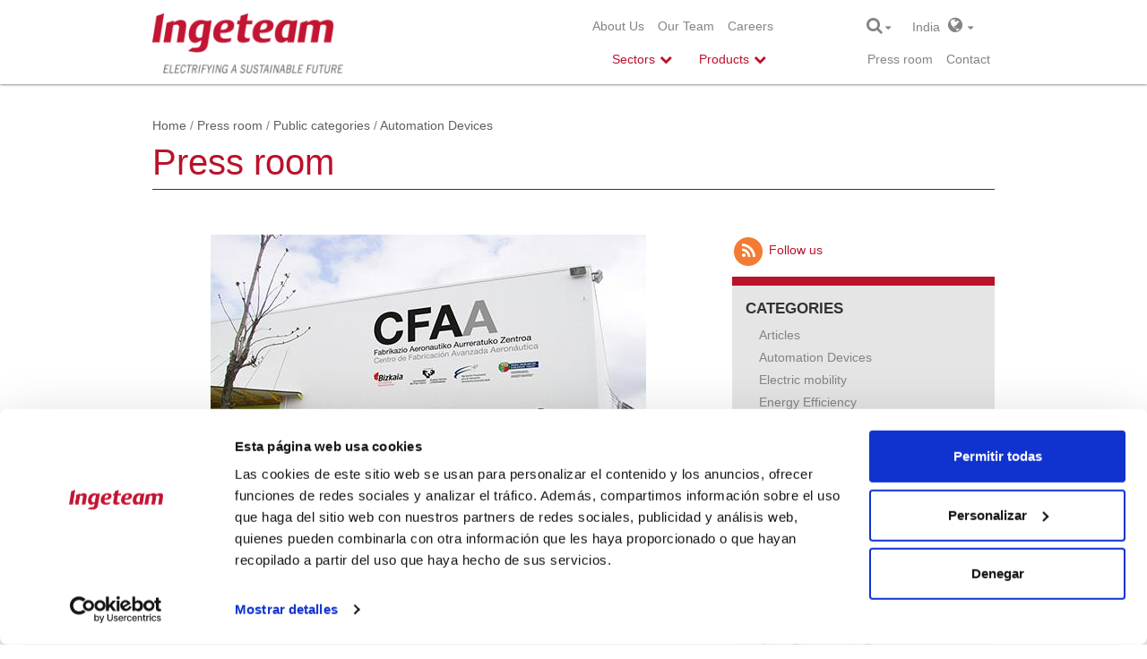

--- FILE ---
content_type: text/html; charset=utf-8
request_url: https://www.ingeteam.com/in/Pressroom/tabid/3378/articleType/ArticleView/articleId/3193/categoryId/482/Ingeteam-and-the-CFAA-Advanced-Aeronautics-Manufacturing-Centre-collaborate-in-monitoring-machining-processes-for-the-aeronautics-industry.aspx
body_size: 16874
content:
<!DOCTYPE html>
<html  lang="en-US" prefix="og: http://ogp.me/ns#">
<head id="Head"><meta content="text/html; charset=UTF-8" http-equiv="Content-Type" />
<meta name="REVISIT-AFTER" content="1 DAYS" />
<meta name="RATING" content="GENERAL" />
<meta name="RESOURCE-TYPE" content="DOCUMENT" />
<meta content="text/javascript" http-equiv="Content-Script-Type" />
<meta content="text/css" http-equiv="Content-Style-Type" />
<title>
	Ingeteam and the CFAA (Advanced Aeronautics Manufacturing Centre) collaborate in monitoring machining processes for the aeronautics industry > Ingeteam India > Press room
</title><meta id="MetaKeywords" name="KEYWORDS" content="Italia, República Checa, Alemania, Brasil, Francia, USA, China, Sud Africa, India, Australia, España, Automation Devices, CMS, General-purpose control systems, Rumania, Filipinas, Vietnam" /><meta id="MetaRobots" name="ROBOTS" content="INDEX, FOLLOW" /><link href="/DesktopModules/DnnForge - NewsArticles/module.css?cdv=851" type="text/css" rel="stylesheet"/><link href="/Resources/Search/SearchSkinObjectPreview.css?cdv=851" type="text/css" rel="stylesheet"/><link href="/Portals/11/portal.css?cdv=851" type="text/css" rel="stylesheet"/><link href="/Portals/_default/Skins/IngeteamCorporativa_2016/styles.min.css?cdv=851" type="text/css" rel="stylesheet"/><link href="/Portals/_default/Skins/IngeteamCorporativa_2016/mm-Menu/mMenu.css?cdv=851" type="text/css" rel="stylesheet"/><script src="/Resources/libraries/jQuery/01_09_01/jquery.js?cdv=851" type="text/javascript"></script><script src="/Resources/libraries/jQuery-Migrate/01_02_01/jquery-migrate.js?cdv=851" type="text/javascript"></script><link id="Template_3021" rel="stylesheet" type="text/css" href="/DesktopModules/DnnForge - NewsArticles/Templates/NewsEnglish/Template.css" />
	
	<script> (function(ss,ex){ window.ldfdr=window.ldfdr||function(){(ldfdr._q=ldfdr._q||[]).push([].slice.call(arguments));}; (function(d,s){ fs=d.getElementsByTagName(s)[0]; function ce(src){ var cs=d.createElement(s); cs.src=src; cs.async=1; fs.parentNode.insertBefore(cs,fs); }; ce('https://sc.lfeeder.com/lftracker_v1_'+ss+(ex?'_'+ex:'')+'.js'); })(document,'script'); })('lYNOR8xOOOgaWQJZ'); </script> 
<link rel="canonical" href="https://www.ingeteam.com/in/Pressroom/tabid/3378/articleType/ArticleView/articleId/3193/Ingeteam-and-the-CFAA-Advanced-Aeronautics-Manufacturing-Centre-collaborate-in-monitoring-machining-processes-for-the-aeronautics-industry.aspx"/><meta property="og:type" content="article" />
<meta property="og:title" content="Ingeteam and the CFAA (Advanced Aeronautics Manufacturing Centre) collaborate in monitoring machining processes for the aeronautics industry" />
<meta property="og:description" content="Last April, Ingeteam supplied the CFAA with an INGESYS IC3 system to monitor high-sensitivity sensors that will be integrated in a broaching bench used to perform R&amp;D on machining processes for low-pressure turbine discs for aircraft engines. The INGESYS IC3 solution will be used to monitor high" />
<meta property="og:url" content="https://www.ingeteam.com/in/Pressroom/tabid/3378/articleType/ArticleView/articleId/3193/Ingeteam-and-the-CFAA-Advanced-Aeronautics-Manufacturing-Centre-collaborate-in-monitoring-machining-processes-for-the-aeronautics-industry.aspx" />
<meta property="og:image" content="https://www.ingeteam.com/Portals/11/UN-Recursos/AD/1_CFAA.jpg" />
<meta http-equiv="X-UA-Compatible" name="iecompatibility" content="IE=edge" /><meta name="viewport" content="width=device-width,initial-scale=1" /><!-- Google Tag Manager -->
<script>
var dataLayer = [];

(function(w,d,s,l,i){
	w[l]=w[l]||[];
	w[l].push({'gtm.start':new Date().getTime(),event:'gtm.js'});
	var f=d.getElementsByTagName(s)[0],j=d.createElement(s),dl=l!='dataLayer'?'&l='+l:'';
	j.async=true;
	j.src='https://www.googletagmanager.com/gtm.js?id='+i+dl;
	f.parentNode.insertBefore(j,f);
})(window,document,'script','dataLayer','GTM-54CM65X');
</script>
<!-- End Google Tag Manager -->
</head>
<body id="Body">
<!-- Google Tag Manager (noscript) -->
<noscript><iframe src="https://www.googletagmanager.com/ns.html?id=GTM-54CM65X" height="0" width="0" style="display:none;visibility:hidden"></iframe></noscript>
<!-- End Google Tag Manager (noscript) -->

    
    <form method="post" action="/in/Pressroom/tabid/3378/articleType/ArticleView/articleId/3193/categoryId/482/Ingeteam-and-the-CFAA-Advanced-Aeronautics-Manufacturing-Centre-collaborate-in-monitoring-machining-processes-for-the-aeronautics-industry.aspx" id="Form" enctype="multipart/form-data">
<div class="aspNetHidden">
<input type="hidden" name="StylesheetManager_TSSM" id="StylesheetManager_TSSM" value="" />
<input type="hidden" name="ScriptManager_TSM" id="ScriptManager_TSM" value="" />
<input type="hidden" name="__EVENTTARGET" id="__EVENTTARGET" value="" />
<input type="hidden" name="__EVENTARGUMENT" id="__EVENTARGUMENT" value="" />
<input type="hidden" name="__VIEWSTATE" id="__VIEWSTATE" value="HItpqs5kBVSFyTR6JQWMBuITc+IKBI1DHq4WpBT16WQ5kr31T5rCNRnZLK+chzSfDBETCkn7Xx0rMXpb1OiZwf8sYVWy4K+eZWHrdEtQzEYksE7dnEM2LpZM/BsBy+2mf+Si+zd/AXEuYzFfFOd25u7FptkNM8crwR/Hl0qrlg+RHK+rSmkCdzmwp7sPpYWbS92iMhjL64OSEKJCpvwbZj2mm3HG3mzvJuvbznurmZiHL728ZgIjoxgVuDefHwW6a/hNEO+QzGK3o9lmeyEE+SQqPNafz3amEirxIllNqk6r8CqruXp2wVIkUW874YtnxPL+CSsu8bQbWv+6yqz26KVlp3owhqTD9FJWFJ6Ro94DWp2eY3lBjO1nIBAqmaMXR6PhpV/JfP5//s8ggPIsHYPBMIQvCXu9FbPcA1HWTtORIsEmArqV/4o6cTBubUxVFmDkEMOA+kc1/08mIZMsnz/nYa9/onGxfltqnNJ+nV3Q6+xOE+lweSJPSLDgV/9rP/2wMWW0Jo5mGee60t/a/2rcfseKfT71RMvrhnuOq7cG+rKXsjmmiw9lHM2Gs+g0r/AxC4XMNGRZ5PjGHow5L6R5epmBLP5DLMpsKv/mkngwRHIxYsjkcb6Yj4Z7Bs2AzjqMYdTQfNvX/9e2iKmLZZAPueM=" />
</div>

<script type="text/javascript">
//<![CDATA[
var theForm = document.forms['Form'];
if (!theForm) {
    theForm = document.Form;
}
function __doPostBack(eventTarget, eventArgument) {
    if (!theForm.onsubmit || (theForm.onsubmit() != false)) {
        theForm.__EVENTTARGET.value = eventTarget;
        theForm.__EVENTARGUMENT.value = eventArgument;
        theForm.submit();
    }
}
//]]>
</script>


<script src="/WebResource.axd?d=pynGkmcFUV1psnA24l6hQnl4GHlyAui0rNah0Sc74AiJLk3BapDMP0oik8Y1&amp;t=637639002098170069" type="text/javascript"></script>


<script src="/Telerik.Web.UI.WebResource.axd?_TSM_HiddenField_=ScriptManager_TSM&amp;compress=1&amp;_TSM_CombinedScripts_=%3b%3bSystem.Web.Extensions%2c+Version%3d4.0.0.0%2c+Culture%3dneutral%2c+PublicKeyToken%3d31bf3856ad364e35%3aen-US%3aec1d72bf-d715-4b59-834d-4306ebc006a2%3aea597d4b%3ab25378d2" type="text/javascript"></script>
<div class="aspNetHidden">

	<input type="hidden" name="__VIEWSTATEGENERATOR" id="__VIEWSTATEGENERATOR" value="CA0B0334" />
	<input type="hidden" name="__EVENTVALIDATION" id="__EVENTVALIDATION" value="o5bnN0f+cM8W7o/qBo7X80NHvCj7ywebGGDzAJxAqkFso4uzLbLNx7s3ioZWS+udYVYes0gI05HrjcOgf5LV8TUFel4R1VuEFQvIFvU+QoZXBdjFRIzLBZ3W9OS+WcMnZx/VxHX/AxTOnDDLYIeqiwmfccs=" />
</div><script src="/js/dnn.js?cdv=851" type="text/javascript"></script><script src="/js/dnncore.js?cdv=851" type="text/javascript"></script><script src="/Resources/Search/SearchSkinObjectPreview.js?cdv=851" type="text/javascript"></script><script src="/js/dnn.servicesframework.js?cdv=851" type="text/javascript"></script><script type="text/javascript">
//<![CDATA[
Sys.WebForms.PageRequestManager._initialize('ScriptManager', 'Form', [], [], [], 90, '');
//]]>
</script>

        
        
        <!--40Fingers Stylehelper Conditions Return True-->




<!--[if lt IE 9]>
<script src="http://html5shiv.googlecode.com/svn/trunk/html5.js"></script>
<script src="/Portals/_default/Skins/IngeteamCorporativa_2016/Frameworks\bootstrap\dist\js\bootstrap.min.js"></script>
<![endif]-->
<script>
    var dnn_language = "en-US";
</script>

<nav id="mobile-menu" style="display:none;">
	<a title="INGETEAM" href="https://www.ingeteam.com/es-es/inicio.aspx"><img  src="/Portals/0/ingeteam_logo.png" alt="INGETEAM"></a>
    <ul>
	    
	<li class="item first">
		
			<a href="http://www.ingeteam.com/en-us/aboutus/ingeteam.aspx">About Us</a>
		
	</li>

	<li class="item">
		
			<a href="https://www.ingeteam.com/en-us/ourteam.aspx">Our Team</a>
		
	</li>

	<li class="item last">
		
			<a href="https://www.ingeteam.com/en-us/jobs/joboffers.aspx">Careers</a>
		
	</li>

    </ul>
	<div class="clr"></div>
</nav>



<a id="hamburger" class="mm-fixed-top mm-slideout" href="#mobile-menu"><span></span></a>
<div id="siteWrapper" class="innerpage press room infinite-scroll">
    <header id="header">
    <div id="mainHeader" class="container">
        <div class="row">
            <div class="col-12 col-sm-3">
                <!--<a id="dnn_dnnLOGO_hypLogo" title="Ingeteam India" href="https://www.ingeteam.com/in/Home.aspx"><img id="dnn_dnnLOGO_imgLogo" src="/Portals/11/ingeteam_claim_logo_vert_rgb.png" alt="Ingeteam India" /></a>-->
                <a href="/">
                    <a id="dnn_ctl01_hypLogo" title="Ingeteam India" href="https://www.ingeteam.com/in/Home.aspx"><img id="dnn_ctl01_imgLogo" src="/Portals/11/ingeteam_claim_logo_vert_rgb.png" alt="Ingeteam India" /></a>
                </a>
            </div>
            <div id="menuRow" class="col-12 col-sm-6">
                <div class="header_top">
                    <nav id="topNav">
    <ul class="topLevel">
	    
	<li class="m_item first">
		
			<a href="http://www.ingeteam.com/en-us/aboutus/ingeteam.aspx">About Us</a>
		
	</li>

	<li class="m_item">
		
			<a href="https://www.ingeteam.com/en-us/ourteam.aspx">Our Team</a>
		
	</li>

	<li class="m_item last">
		
			<a href="https://www.ingeteam.com/en-us/jobs/joboffers.aspx">Careers</a>
		
	</li>

    </ul>
	<div class="clr"></div>
</nav>



                </div>
                <div class="header_menu">
                    



    <nav id="mainNav">
                <ul>
            <li class="first children" data-item="22">
                <span class="text-primary">Sectors</span>

            </li>
            <li class="children" data-item="23">
                <span class="text-primary">Products</span>
            </li>
            <li class="children d-none" data-item="25">
                <span class="text-primary d-none">Solutions</span>
            </li>
        </ul>


        <script type="text/javascript">
            $("#mainNav li").click(function (e) {
                $("#mainNav li").removeClass("open");
                var item = $("#group_" + $(this).attr("data-item"));
                if (item.is(':hidden')) {
                    hideSubMenu();
                    item.css("display", "block");
                    $("#subNav").addClass("open");
                    $(".submenu_bg").addClass("open");
                    $(this).addClass("open");
                    e.stopPropagation();
                }
                else {
                    $(this).removeClass("open");
                    hideSubMenu();
                }
            });

            $(window).click(function (e) {
                //A partir del elemento clicado saber si es un producto/servicio
                if ($(e.target).hasClass("p_text")) {
                    var li_element = $(e.target).parents("li");//Si es un elemento de producto/servicio
                    if (li_element.hasClass("open")) {//Si es un elemento ya ha sido seleccionado anteriormente lo cerramos y ya est�
                        $("#subNav .container > div > ul > li").removeClass("open");
                        $("#subNav .container").css("min-height", "0px");
                        return;
                    }
                    $("#subNav .container > div > ul > li").removeClass("open");//Limpiar las classes open de los elementos abiertos

                    li_element.toggleClass("open");
                    if (li_element.hasClass("open")) {
                        //Si el elemento esta abierto adaptar el submenu a la altura del elemento abierto.
                        var height = $(li_element).children("ul").height();
                        if (height > 0) {
                            $("#subNav .container").css("min-height", height + 60 + "px");
                        }
                    }
                    else {
                        //Resetear la altura por defecto
                        $("#subNav .container").css("min-height", "0px");
                    }
                }
                else {
                    $("#mainNav li").removeClass("open");
                    hideSubMenu();
                    $("#subNav .container").css("min-height", "0px");
                }
            });

            function hideSubMenu() {
                $("#subNav .container > div:visible").hide();
                $("#subNav").removeClass("open");
                $(".submenu_bg").removeClass("open");
                $("#subNav .container > div > ul > li").removeClass("open");
            }
        </script>
    </nav>


                </div>
            </div>
            <div id="altPreHeader" class="col-12 col-sm-3">
                <span id="searchBtn">
                    <i class="fa fa-search fa-lg"></i>&nbsp;<i class="fa fa-caret-down"></i>
                    <div class="search_box">
                        <span id="dnn_dnnSEARCH_ClassicSearch">
    
    
    <span class="searchInputContainer" data-moreresults="See More Results" data-noresult="No Results Found">
        <input name="dnn$dnnSEARCH$txtSearch" type="text" maxlength="255" size="20" id="dnn_dnnSEARCH_txtSearch" class="NormalTextBox" autocomplete="off" placeholder="Search..." />
        <a class="dnnSearchBoxClearText" title="Clear search text"></a>
    </span>
    <a id="dnn_dnnSEARCH_cmdSearch" class="search" href="javascript:__doPostBack(&#39;dnn$dnnSEARCH$cmdSearch&#39;,&#39;&#39;)"><i class="fa fa-search fa-lg fa-flip-horizontal"></i></a>
</span>

<script type="text/javascript">

    $(function() {
        if (typeof dnn != "undefined" && typeof dnn.searchSkinObject != "undefined") {

            var searchSkinObject = new dnn.searchSkinObject({
                delayTriggerAutoSearch : 400,
                minCharRequiredTriggerAutoSearch : 2,
                searchType: 'S',
                enableWildSearch: true,
                cultureCode: 'en-US',
                portalId: -1
                }
            );
            searchSkinObject.init();
            
            
            // attach classic search
            var siteBtn = $('#dnn_dnnSEARCH_SiteRadioButton');
            var webBtn = $('#dnn_dnnSEARCH_WebRadioButton');
            var clickHandler = function() {
                if (siteBtn.is(':checked')) searchSkinObject.settings.searchType = 'S';
                else searchSkinObject.settings.searchType = 'W';
            };
            siteBtn.on('change', clickHandler);
            webBtn.on('change', clickHandler);
            
            
        }
    });
</script>

                    </div>
                </span>
                <span id="worldBtn">
    <span id="dnn_ctl04_lblText" class="Normal">India</span>

    &nbsp;&nbsp;<i class="fa fa-globe fa-lg"></i>&nbsp;&nbsp;<i class="fa fa-caret-down"></i>
</span>
<div class="countries_box">
    <div class="countries_pad">
        <i class="close-btn fa fa-times"></i>
        <div class="content">
            <div class="row">
                <div class="col-md-12 pad-bottom-5">
                    <h2 style="white-space: normal">
                        <span id="dnn_ctl05_lblText" class="h2">Select Region and Country</span>

                    </h2>
                </div>
            </div>
            <div class="row countries">
                <div class="col-md-4 pad-bottom-5">
                    <h4>
                        <span id="dnn_ctl06_lblText" class="h4">Europe</span>

                    </h4>
                    <ul>
                        <li>
                            <span id="dnn_ctl07_lblText" class="Normal"><strong>Czech Republic</strong> <a href="/cz/cs-cz/home.aspx">Czech</a> <a href="/cz/en-us/home.aspx">English</a></span>

                        </li>
                        <li>
                            <span id="dnn_ctl08_lblText" class="Normal"><strong>France</strong> <a href="/fr/fr-fr/accueil.aspx">French</a> <a href="/fr/en-us/home.aspx">English</a></span>

                        </li>
                        <li>
                            <span id="dnn_ctl09_lblText" class="Normal"><strong>Germany</strong> <a href="/de/de-de/startseite.aspx">German</a> <a href="/de/en-us/home.aspx">English</a></span>

                        </li>
                        <li>
                            <span id="dnn_ctl10_lblText" class="Normal"><strong>Italy</strong> <a href="/it/it-it/home.aspx">Italian</a> <a href="/it/en-us/home.aspx">English</a></span>

                        </li>
                        <li>
                            <span id="dnn_ctl11_lblText" class="Normal"><strong>Poland</strong> <a href="/pl/Home.aspx">English</a></span>

                        </li>
                        <li>
                            <span id="dnn_ctl12_lblText" class="Normal"><strong>Spain</strong> <a href="/es-es/inicio.aspx">Spanish</a> <a href="/en-us/home.aspx">English</a></span>

                        </li>
                        <li>
                            <span id="dnn_ctl13_lblText" class="Normal"><strong>United Kingdom</strong> <a href="/gb/Home.aspx">English</a></span>

                        </li>
                    </ul>
                </div>
                <div class="col-md-4 pad-bottom-5">
                    <h4>
                        <span id="dnn_ctl14_lblText" class="h4">Americas</span>

                    </h4>
                    <ul>
                        <li>
                            <span id="dnn_ctl15_lblText" class="Normal"><strong>Brazil</strong> <a href="/br/pt-br/home.aspx">Portuguese</a> <a href="/br/en-us/home.aspx">English</a></span>

                        </li>
                        <li>
                            <span id="dnn_ctl16_lblText" class="Normal"><strong>Chile</strong> <a href="/cl/es-cl/home.aspx">Spanish</a> <a href="/cl/en-us/home.aspx">English</a></span>

                        </li>
                        <li>
                            <span id="dnn_ctl17_lblText" class="Normal"><strong>Mexico</strong> <a href="/mx/es-mx/home.aspx">Spanish</a> <a href="/mx/en-us/home.aspx">English</a></span>

                        </li>
                        <li>
                            <span id="dnn_ctl18_lblText" class="Normal"><strong>USA</strong> <a href="/us/en-us/home.aspx">English</a> <a href="/us/es-es/inicio.aspx">Spanish</a></span>

                        </li>
                    </ul>

                </div>
                <div class="col-md-4 pad-bottom-5">
                    <h4>
                        <span id="dnn_ctl19_lblText" class="h4">Africa & Asia & Oceania</span>

                    </h4>
                    <ul>
                        <li>
                            <span id="dnn_ctl20_lblText" class="Normal"><strong>Australia</strong> <a href="/au/home.aspx">English</a></span>

                        </li>
                        <li>
                            <span id="dnn_ctl21_lblText" class="Normal"><strong>China</strong> <a href="/cn/Home.aspx">English</a></span>

                        </li>
                        <li>
                            <span id="dnn_ctl22_lblText" class="Normal"><strong>India</strong> <a href="/in/home.aspx">English</a></span>

                        </li>
                    </ul>
                </div>
            </div>
        </div>
    </div>
</div>

                <span id="langBtn">
                    <div class="language-object" >


</div>
                    <div class="lang_box">
                        <div class="language-object" >


</div>
                    </div>
                </span>
                <div>
                    <div class="header_top">
                        <nav id="topNav">
    <ul class="topLevel">
	    
	<li class="m_item first active parent">
		
			<a href="https://www.ingeteam.com/in/Pressroom.aspx">Press room</a>
		
	</li>

	<li class="m_item last">
		
			<a href="https://www.ingeteam.com/in/Contact.aspx">Contact</a>
		
	</li>

    </ul>
	<div class="clr"></div>
</nav>



                    </div>
                </div>
            </div>
        </div>
        <div class="clear"></div>
    </div>
</header>


    <div id="subNav">
        <div class="container">
            <!-- Men� SECTORES -->

            <div id="group_22" class="sectores">
<ul>                        <li>
                            <a href="/in/en-us/sectors/wind-power-energy/s15_23_p/products.aspx"><span class="icon"><img class="icon-menu" src="/Portals/0/Catalogo/Sector/Imagen/SSE_23_IconoMenu_es_MODIF_energia-eolica.png" alt="Wind Energy" style="height:52px;" /></span><span class="s_text">Wind Energy</span></a>
                        </li>                        <li>
                            <a href="/in/en-us/sectors/photovoltaic-energy/s15_24_p/products.aspx"><span class="icon"><img class="icon-menu" src="/Portals/0/Catalogo/Sector/Imagen/SSE_24_IconoMenu_es_MODIF_energia-fotovoltaica.png" alt="Solar PV Energy" style="height:52px;" /></span><span class="s_text">Solar PV Energy</span></a>
                        </li>                        <li>
                            <a href="/in/en-us/sectors/hydroelectric-energy/s15_50_p/products.aspx"><span class="icon"><img class="icon-menu" src="/Portals/0/Catalogo/Sector/Imagen/SSE_50_IconoMenu_ES_MODIF_energia-hidroelectrica.png" alt="Hydro Energy" style="height:52px;" /></span><span class="s_text">Hydro Energy</span></a>
                        </li>                        <li>
                            <a href="/in/en-us/sectors/combustion-interna/s15_67_p/products.aspx"><span class="icon"><img class="icon-menu" src="/Portals/0/Catalogo/Sector/Imagen/SSE_67_IconoMenu_es_logo-nuevo-fpg.png" alt="Flexible Power Generation" style="height:52px;" /></span><span class="s_text">Flexible Power Generation</span></a>
                        </li></ul><ul>                        <li>
                            <a href="/in/en-us/sectors/smart-grids/s15_56_p/products.aspx"><span class="icon"><img class="icon-menu" src="/Portals/0/Catalogo/Sector/Imagen/SSE_56_IconoMenu_PT_transporte-y-distribucion-de-energia.png" alt="Smart Grids" style="height:52px;" /></span><span class="s_text">Smart Grids</span></a>
                        </li>                        <li>
                            <a href="/in/en-us/sectors/energy-storage/s15_57_p/products.aspx"><span class="icon"><img class="icon-menu" src="/Portals/0/Catalogo/Sector/Imagen/SSE_57_IconoMenu_PT_almacenamiento-de-energia.png" alt="Energy Storage" style="height:52px;" /></span><span class="s_text">Energy Storage</span></a>
                        </li>                        <li>
                            <a href="/in/en-us/sectors/green-hydrogen/s15_98_p/products.aspx"><span class="icon"><img class="icon-menu" src="/Portals/0/Catalogo/Sector/Imagen/SSE_98_IconoMenu_FR_icono-sector-green-h2.png" alt="Green Hydrogen" style="height:52px;" /></span><span class="s_text">Green Hydrogen</span></a>
                        </li>                        <li>
                            <a href="/in/en-us/sectors/electric-mobility/s15_58_p/products.aspx"><span class="icon"><img class="icon-menu" src="/Portals/0/Catalogo/Sector/Imagen/SSE_58_IconoMenu_PT_movilidad-electrica.png" alt="EV Chargers" style="height:52px;" /></span><span class="s_text">EV Chargers</span></a>
                        </li></ul><ul>                        <li>
                            <a href="/in/en-us/sectors/marine-and-ports/s15_55_p/products.aspx"><span class="icon"><img class="icon-menu" src="/Portals/0/Catalogo/Sector/Imagen/SSE_55_IconoMenu_PT_naval-y-puertos.png" alt="Marine and ports" style="height:52px;" /></span><span class="s_text">Marine and ports</span></a>
                        </li>                        <li>
                            <a href="/in/en-us/sectors/railways/s15_59_p/products.aspx"><span class="icon"><img class="icon-menu" src="/Portals/0/Catalogo/Sector/Imagen/SSE_59_IconoMenu_PT_traccion-ferroviaria.png" alt="Railways" style="height:52px;" /></span><span class="s_text">Railways</span></a>
                        </li>                        <li>
                            <a href="/in/en-us/sectors/steel-metals/s15_29_p/products.aspx"><span class="icon"><img class="icon-menu" src="/Portals/0/Catalogo/Sector/Imagen/SSE_29_IconoMenu_es_MODIF_steel-metals.png" alt="Steel &amp; Metals" style="height:52px;" /></span><span class="s_text">Steel &amp; Metals</span></a>
                        </li></ul><ul>                        <li>
                            <a href="/in/en-us/sectors/mining-and-minerals/s15_27_p/products.aspx"><span class="icon"><img class="icon-menu" src="/Portals/0/Catalogo/Sector/Imagen/SSE_27_IconoMenu_PT_mineria.png" alt="Mining &amp; Minerals" style="height:52px;" /></span><span class="s_text">Mining &amp; Minerals</span></a>
                        </li>                        <li>
                            <a href="/in/en-us/sectors/energy-efficiency/s15_30_p/products.aspx"><span class="icon"><img class="icon-menu" src="/Portals/0/Catalogo/Sector/Imagen/SSE_30_IconoMenu_es_eficiencia-energetica.png" alt="Energy Efficiency" style="height:52px;" /></span><span class="s_text">Energy Efficiency</span></a>
                        </li>                        <li>
                            <a href="/in/en-us/sectors/water/s15_62_p/products.aspx"><span class="icon"><img class="icon-menu" src="/Portals/0/Catalogo/Sector/Imagen/SSE_62_IconoMenu_es_icono-aguas-web.png" alt="Water" style="height:52px;" /></span><span class="s_text">Water</span></a>
                        </li></ul>            </div>

            <!-- Men� PRODUCTOS -->

            <div id="group_23" class="productos">
<ul>                        <li>
						
                        						
                            <a><span class="p_text">Power electronics</span><span style='width: 15px;'></span></a>
                                    <ul>
                                            <li><a href="/in/en-us/power-electronics/wind-power-energy/pc28_3_22/converters.aspx"><span class="text">Wind converters</span></a></li>
                                            <li><a href="/in/en-us/sectors/photovoltaic-energy/s15_24_p/products.aspx"><span class="text">Photovoltaic inverters</span></a></li>
                                            <li><a href="/in/en-us/railway-traction/traction-system/s18_35_p/products.aspx"><span class="text">Railway Traction Converters</span></a></li>
                                            <li><a href="/in/en-us/power-electronics/power-converters/c28_6_p/products.aspx"><span class="text">Frequency Converters</span></a></li>
                                            <li><a href="/in/en-us/power-electronics/facts-solutions-statcom-sop-sssc/c28_18_p/products.aspx"><span class="text">FACTS solutions: STATCOM, SOP, SSSC</span></a></li>
                                            <li><a href="/in/en-us/sectors/electric-mobility/s15_58_p/products.aspx"><span class="text">EV Chargers</span></a></li>
                                            <li><a href="/in/en-us/sectors/green-hydrogen/s15_98_p/products.aspx"><span class="text">Electrolysis rectifiers</span></a></li>
                                    </ul>

                        </li>                        <li>
						
                        						
                            <a><span class="p_text">Electric Generators</span><img src='/Portals/0/Catalogo/Categoria/Imagen/CAT_30_Imagen_EN_logo-indar-gris-32x10.png' style='width: 84px; padding-right: 30px;'/></a>
                                    <ul>
                                            <li><a href="/in/en-us/electric-generators/wind-generators/c30_10_p/products.aspx"><span class="text">Indar Generators</span></a></li>
                                            <li><a href="/indar/en-us/electric-generators/electric-generators-for-hydroelectric-power/c30_9_p/products.aspx"><span class="text">Electric Generators for Hydroelectric Power</span></a></li>
                                            <li><a href="/indar/en-us/electric-generators/generadores-electricos-para-combustion-interna/c30_39_p/products.aspx"><span class="text">Electric Generators for Thermoelectric Plants</span></a></li>
                                            <li><a href="/indar/en-us/electric-generators/electric-generator-fot-marine/c30_43_p/products.aspx"><span class="text">Marine Electric Generators</span></a></li>
                                            <li><a href="/indar/en-us/electric-generators/electic-generator-for-steam-and-gas/c30_44_p/products.aspx"><span class="text">Electric Generators for Steam and Gas</span></a></li>
                                    </ul>

                        </li></ul><ul>                        <li>
						
                        						
                            <a><span class="p_text">Power grid automation, protection and control</span><span style='width: 15px;'></span></a>
                                    <ul>
                                            <li><a href="/in/en-us/power-grid-protection-and-control/substation-automation-protection-and-control/c32_19_p/products.aspx"><span class="text">Substation automation, protection and control</span></a></li>
                                            <li><a href="/in/en-us/power-grid-protection-and-control/secondary-distribution-automation/c32_17_p/products.aspx"><span class="text">Secondary distribution automation</span></a></li>
                                    </ul>

                        </li>                        <li>
						
                        						
                            <a><span class="p_text">Electric Motors</span><img src='/Portals/0/Catalogo/Categoria/Imagen/CAT_34_Imagen_EN_logo-indar-gris-32x10.png' style='width: 84px; padding-right: 30px;'/></a>
                                    <ul>
                                            <li><a href="/indar/en-us/electric-motors/indar-electric-motors/pc34_25_206/indar-sm-series.aspx"><span class="text">Synchronous Motors for Surface Water Pumping </span></a></li>
                                            <li><a href="/indar/en-us/electric-motors/indar-electric-motors/c34_12_p/products.aspx"><span class="text">Marine Electric Motors</span></a></li>
                                    </ul>

                        </li></ul><ul>                        <li>
						
                        						
                            <a><span class="p_text">Automation and Control</span><span style='width: 15px;'></span></a>
                                    <ul>
                                            <li><a href="/in/en-us/process-automation/general-purpose-control-systems/c29_41_p/products.aspx"><span class="text">Control systems</span></a></li>
                                            <li><a href="/in/en-us/process-automation/control-systems-for-railway-applications/c29_40_p/products.aspx"><span class="text">Railway control systems</span></a></li>
                                            <li><a href="/in/en-us/process-automation/assets-monitoring-and-diagnostics-systems/c29_65_p/products.aspx"><span class="text">Condition monitoring systems</span></a></li>
                                            <li><a href="/in/en-us/process-automation/railway-condition-monitoring-systems/c29_66_p/products.aspx"><span class="text">Railway condition monitoring systems</span></a></li>
                                    </ul>

                        </li>                        <li>
						
                        						
                            <a><span class="p_text">Submersible Motor and Pump Set</span><img src='/Portals/0/Catalogo/Categoria/Imagen/CAT_35_Imagen_EN_logo-indar-gris-32x10.png' style='width: 84px; padding-right: 30px;'/></a>
                                    <ul>
                                            <li><a href="/indar/en-us/submersible-motor-and-pump-set/submersible-motors/c35_23_p/products.aspx"><span class="text">Submersible Motors</span></a></li>
                                            <li><a href="/indar/en-us/submersible-motor-and-pump-set/water-engineering/c35_42_p/products.aspx"><span class="text">Water Engineering</span></a></li>
                                    </ul>

                        </li></ul><ul>                        <li>
						
                        						
                            <a><span class="p_text">Synchronous condensers</span><span style='width: 15px;'></span></a>
                                    <ul>
                                            <li><a href="/in/en-us/synchronous-condensers/smart-grids/pc50_67_714/grid-services.aspx"><span class="text">Grid Services</span></a></li>
                                    </ul>

                        </li></ul>            </div>

            <!-- Men� SERVICIOS -->

            <div id="group_24" class="servicios">
<ul>                        <li>
                            <a href="/in/en-us/services/operation-and-maintenance/s16_64_p/products.aspx"><span class="s_text">Operation and Maintenance</span></a>
                        </li></ul>            </div>


            <!-- Men� SOLUCIONES -->

            <div id="group_25" class="soluciones">
            </div>
        </div>
    </div>



    <div id="pageContent">
        <div id="mainContent">
            <div id="TopPane" class="content_block">
                <div id="dnn_Bannerpane" class="s_pane DNNEmptyPane"></div>
            </div>
            

<div id="mobileNav">
    <ul>
        <li class="first children sectores">
            <span class="text-black">
                Sectors
            </span>
            <!-- Men� SECTORES -->

                <div class="subNav">
                    <ul>
                            <li>
                                <a class="text-black" href="/in/en-us/sectors/wind-power-energy/s15_23_p/products.aspx"><span class="icon"><img class="icon-menu" src="/Portals/0/Catalogo/Sector/Imagen/SSE_23_IconoMenu_es_MODIF_energia-eolica.png" alt="Wind Energy" style="height:52px;" /></span><span class="s_text">Wind Energy</span></a>
                            </li>
                            <li>
                                <a class="text-black" href="/in/en-us/sectors/photovoltaic-energy/s15_24_p/products.aspx"><span class="icon"><img class="icon-menu" src="/Portals/0/Catalogo/Sector/Imagen/SSE_24_IconoMenu_es_MODIF_energia-fotovoltaica.png" alt="Solar PV Energy" style="height:52px;" /></span><span class="s_text">Solar PV Energy</span></a>
                            </li>
                            <li>
                                <a class="text-black" href="/in/en-us/sectors/hydroelectric-energy/s15_50_p/products.aspx"><span class="icon"><img class="icon-menu" src="/Portals/0/Catalogo/Sector/Imagen/SSE_50_IconoMenu_ES_MODIF_energia-hidroelectrica.png" alt="Hydro Energy" style="height:52px;" /></span><span class="s_text">Hydro Energy</span></a>
                            </li>
                            <li>
                                <a class="text-black" href="/in/en-us/sectors/combustion-interna/s15_67_p/products.aspx"><span class="icon"><img class="icon-menu" src="/Portals/0/Catalogo/Sector/Imagen/SSE_67_IconoMenu_es_logo-nuevo-fpg.png" alt="Flexible Power Generation" style="height:52px;" /></span><span class="s_text">Flexible Power Generation</span></a>
                            </li>
                            <li>
                                <a class="text-black" href="/in/en-us/sectors/smart-grids/s15_56_p/products.aspx"><span class="icon"><img class="icon-menu" src="/Portals/0/Catalogo/Sector/Imagen/SSE_56_IconoMenu_PT_transporte-y-distribucion-de-energia.png" alt="Smart Grids" style="height:52px;" /></span><span class="s_text">Smart Grids</span></a>
                            </li>
                            <li>
                                <a class="text-black" href="/in/en-us/sectors/energy-storage/s15_57_p/products.aspx"><span class="icon"><img class="icon-menu" src="/Portals/0/Catalogo/Sector/Imagen/SSE_57_IconoMenu_PT_almacenamiento-de-energia.png" alt="Energy Storage" style="height:52px;" /></span><span class="s_text">Energy Storage</span></a>
                            </li>
                            <li>
                                <a class="text-black" href="/in/en-us/sectors/green-hydrogen/s15_98_p/products.aspx"><span class="icon"><img class="icon-menu" src="/Portals/0/Catalogo/Sector/Imagen/SSE_98_IconoMenu_FR_icono-sector-green-h2.png" alt="Green Hydrogen" style="height:52px;" /></span><span class="s_text">Green Hydrogen</span></a>
                            </li>
                            <li>
                                <a class="text-black" href="/in/en-us/sectors/electric-mobility/s15_58_p/products.aspx"><span class="icon"><img class="icon-menu" src="/Portals/0/Catalogo/Sector/Imagen/SSE_58_IconoMenu_PT_movilidad-electrica.png" alt="EV Chargers" style="height:52px;" /></span><span class="s_text">EV Chargers</span></a>
                            </li>
                            <li>
                                <a class="text-black" href="/in/en-us/sectors/marine-and-ports/s15_55_p/products.aspx"><span class="icon"><img class="icon-menu" src="/Portals/0/Catalogo/Sector/Imagen/SSE_55_IconoMenu_PT_naval-y-puertos.png" alt="Marine and ports" style="height:52px;" /></span><span class="s_text">Marine and ports</span></a>
                            </li>
                            <li>
                                <a class="text-black" href="/in/en-us/sectors/railways/s15_59_p/products.aspx"><span class="icon"><img class="icon-menu" src="/Portals/0/Catalogo/Sector/Imagen/SSE_59_IconoMenu_PT_traccion-ferroviaria.png" alt="Railways" style="height:52px;" /></span><span class="s_text">Railways</span></a>
                            </li>
                            <li>
                                <a class="text-black" href="/in/en-us/sectors/steel-metals/s15_29_p/products.aspx"><span class="icon"><img class="icon-menu" src="/Portals/0/Catalogo/Sector/Imagen/SSE_29_IconoMenu_es_MODIF_steel-metals.png" alt="Steel &amp; Metals" style="height:52px;" /></span><span class="s_text">Steel &amp; Metals</span></a>
                            </li>
                            <li>
                                <a class="text-black" href="/in/en-us/sectors/mining-and-minerals/s15_27_p/products.aspx"><span class="icon"><img class="icon-menu" src="/Portals/0/Catalogo/Sector/Imagen/SSE_27_IconoMenu_PT_mineria.png" alt="Mining &amp; Minerals" style="height:52px;" /></span><span class="s_text">Mining &amp; Minerals</span></a>
                            </li>
                            <li>
                                <a class="text-black" href="/in/en-us/sectors/energy-efficiency/s15_30_p/products.aspx"><span class="icon"><img class="icon-menu" src="/Portals/0/Catalogo/Sector/Imagen/SSE_30_IconoMenu_es_eficiencia-energetica.png" alt="Energy Efficiency" style="height:52px;" /></span><span class="s_text">Energy Efficiency</span></a>
                            </li>
                            <li>
                                <a class="text-black" href="/in/en-us/sectors/water/s15_62_p/products.aspx"><span class="icon"><img class="icon-menu" src="/Portals/0/Catalogo/Sector/Imagen/SSE_62_IconoMenu_es_icono-aguas-web.png" alt="Water" style="height:52px;" /></span><span class="s_text">Water</span></a>
                            </li>
                    </ul>
                </div>
        </li>
        <li class="children productos">
            <span class="text-black">Products</span>

                <div class="subNav">
                    <ul>
                            <li class="subchildren">
                                <span class="p_text text-black">Power electronics</span>
                                        <ul>
                                                <li><a class="text-black" href="/in/en-us/power-electronics/wind-power-energy/pc28_3_22/converters.aspx"><span class="text">Wind converters</span></a></li>
                                                <li><a class="text-black" href="/in/en-us/sectors/photovoltaic-energy/s15_24_p/products.aspx"><span class="text">Photovoltaic inverters</span></a></li>
                                                <li><a class="text-black" href="/in/en-us/railway-traction/traction-system/s18_35_p/products.aspx"><span class="text">Railway Traction Converters</span></a></li>
                                                <li><a class="text-black" href="/in/en-us/power-electronics/power-converters/c28_6_p/products.aspx"><span class="text">Frequency Converters</span></a></li>
                                                <li><a class="text-black" href="/in/en-us/power-electronics/facts-solutions-statcom-sop-sssc/c28_18_p/products.aspx"><span class="text">FACTS solutions: STATCOM, SOP, SSSC</span></a></li>
                                                <li><a class="text-black" href="/in/en-us/sectors/electric-mobility/s15_58_p/products.aspx"><span class="text">EV Chargers</span></a></li>
                                                <li><a class="text-black" href="/in/en-us/sectors/green-hydrogen/s15_98_p/products.aspx"><span class="text">Electrolysis rectifiers</span></a></li>
                                        </ul>

                            </li>
                            <li class="subchildren">
                                <span class="p_text text-black">Electric Generators</span>
                                        <ul>
                                                <li><a class="text-black" href="/in/en-us/electric-generators/wind-generators/c30_10_p/products.aspx"><span class="text">Indar Generators</span></a></li>
                                                <li><a class="text-black" href="/indar/en-us/electric-generators/electric-generators-for-hydroelectric-power/c30_9_p/products.aspx"><span class="text">Electric Generators for Hydroelectric Power</span></a></li>
                                                <li><a class="text-black" href="/indar/en-us/electric-generators/generadores-electricos-para-combustion-interna/c30_39_p/products.aspx"><span class="text">Electric Generators for Thermoelectric Plants</span></a></li>
                                                <li><a class="text-black" href="/indar/en-us/electric-generators/electric-generator-fot-marine/c30_43_p/products.aspx"><span class="text">Marine Electric Generators</span></a></li>
                                                <li><a class="text-black" href="/indar/en-us/electric-generators/electic-generator-for-steam-and-gas/c30_44_p/products.aspx"><span class="text">Electric Generators for Steam and Gas</span></a></li>
                                        </ul>

                            </li>
                            <li class="subchildren">
                                <span class="p_text text-black">Power grid automation, protection and control</span>
                                        <ul>
                                                <li><a class="text-black" href="/in/en-us/power-grid-protection-and-control/substation-automation-protection-and-control/c32_19_p/products.aspx"><span class="text">Substation automation, protection and control</span></a></li>
                                                <li><a class="text-black" href="/in/en-us/power-grid-protection-and-control/secondary-distribution-automation/c32_17_p/products.aspx"><span class="text">Secondary distribution automation</span></a></li>
                                        </ul>

                            </li>
                            <li class="subchildren">
                                <span class="p_text text-black">Electric Motors</span>
                                        <ul>
                                                <li><a class="text-black" href="/indar/en-us/electric-motors/indar-electric-motors/pc34_25_206/indar-sm-series.aspx"><span class="text">Synchronous Motors for Surface Water Pumping </span></a></li>
                                                <li><a class="text-black" href="/indar/en-us/electric-motors/indar-electric-motors/c34_12_p/products.aspx"><span class="text">Marine Electric Motors</span></a></li>
                                        </ul>

                            </li>
                            <li class="subchildren">
                                <span class="p_text text-black">Automation and Control</span>
                                        <ul>
                                                <li><a class="text-black" href="/in/en-us/process-automation/general-purpose-control-systems/c29_41_p/products.aspx"><span class="text">Control systems</span></a></li>
                                                <li><a class="text-black" href="/in/en-us/process-automation/control-systems-for-railway-applications/c29_40_p/products.aspx"><span class="text">Railway control systems</span></a></li>
                                                <li><a class="text-black" href="/in/en-us/process-automation/assets-monitoring-and-diagnostics-systems/c29_65_p/products.aspx"><span class="text">Condition monitoring systems</span></a></li>
                                                <li><a class="text-black" href="/in/en-us/process-automation/railway-condition-monitoring-systems/c29_66_p/products.aspx"><span class="text">Railway condition monitoring systems</span></a></li>
                                        </ul>

                            </li>
                            <li class="subchildren">
                                <span class="p_text text-black">Submersible Motor and Pump Set</span>
                                        <ul>
                                                <li><a class="text-black" href="/indar/en-us/submersible-motor-and-pump-set/submersible-motors/c35_23_p/products.aspx"><span class="text">Submersible Motors</span></a></li>
                                                <li><a class="text-black" href="/indar/en-us/submersible-motor-and-pump-set/water-engineering/c35_42_p/products.aspx"><span class="text">Water Engineering</span></a></li>
                                        </ul>

                            </li>
                            <li class="subchildren">
                                <span class="p_text text-black">Synchronous condensers</span>
                                        <ul>
                                                <li><a class="text-black" href="/in/en-us/synchronous-condensers/smart-grids/pc50_67_714/grid-services.aspx"><span class="text">Grid Services</span></a></li>
                                        </ul>

                            </li>
                    </ul>
                </div>
        </li>
        
        <li class="children soluciones">
            <span class="text-black">Solutions</span>
            <!-- Men� SOLUCIONES -->

        </li>
    </ul>
</div>
<script>
    $("#mobileNav .children > span").click(function () {
        $(this).parents(".children").toggleClass("open");
    });

    $("#mobileNav .subNav li > span").click(function () {
        $(this).parents(".subchildren").toggleClass("open");
    });
</script>

            <div id="Breadcrumb">
                <div class="container">
                    <div class="row">
                        <div class="col-md-12">
                            <a href="https://www.ingeteam.com/in/Home.aspx" class="breadcrumbLink">Home</a> /
                            <span id="dnn_ctl27_lblBreadCrumb" itemprop="breadcrumb" itemscope="" itemtype="https://schema.org/breadcrumb"><span itemscope itemtype="http://schema.org/BreadcrumbList"><span itemprop="itemListElement" itemscope itemtype="http://schema.org/ListItem"><a href="https://www.ingeteam.com/in/Pressroom.aspx" class="breadcrumbLink" itemprop="item"><span itemprop="name">Press room</span></a><meta itemprop="position" content="1" /></span> / <span itemprop="itemListElement" itemscope itemtype="http://schema.org/ListItem"><a href="https://www.ingeteam.com/in/Pressroom/tabid/3378/articleType/CategoryView/categoryId/344/Public-categories.aspx" class="breadcrumbLink" itemprop="item"><span itemprop="name">Public categories</span></a><meta itemprop="position" content="2" /></span> / <span itemprop="itemListElement" itemscope itemtype="http://schema.org/ListItem"><a href="https://www.ingeteam.com/in/Pressroom/tabid/3378/articleType/CategoryView/categoryId/482/Automation-Devices.aspx" class="breadcrumbLink" itemprop="item"><span itemprop="name">Automation Devices</span></a><meta itemprop="position" content="3" /></span></span></span>
                        </div>
                    </div>
                </div>
            </div>
            <div id="firstPane" class="content_block container">
                <section class="main_pane columns">
                    <div class="row">
                        <div class="col-md-12">
                            <div id="dnn_ContentPane" class="s_pane"><div class="DnnModule DnnModule-DNN_HTML DnnModule-8754"><a name="8754"></a>
<div class="c_DNN c_DNN_Header ModuleSpacing ">
    <h1 class="Title"><span id="dnn_ctr8754_dnnTITLE_titleLabel" class="TitleH1">Press room</span>


</h1>
    <div id="dnn_ctr8754_ContentPane"><!-- Start_Module_8754 --><div id="dnn_ctr8754_ModuleContent" class="DNNModuleContent ModDNNHTMLC">
	<div id="dnn_ctr8754_HtmlModule_lblContent" class="Normal">
	
</div>

</div><!-- End_Module_8754 --></div>
    <div class="clear"></div>
</div>
</div></div>
                        </div>
                    </div>
                    <div class="row">
                        <div class="col-sm-3">
                            <div id="dnn_R1_C1_3" class="s_pane DNNEmptyPane"></div>
                        </div>
                        <div class="col-sm-9">
                            <div id="dnn_R1_C2_9" class="s_pane DNNEmptyPane"></div>
                        </div>
                    </div>

                    <div class="row">
                        <div class="col-sm-9">
                            <div id="dnn_R2_C1_9" class="s_pane DNNEmptyPane"></div>
                        </div>
                        <div class="col-sm-3">
                            <div id="dnn_R2_C2_3" class="s_pane DNNEmptyPane"></div>
                        </div>
                    </div>
                    <div class="row">
                        <div id="p_R3_C1_8" class="col-sm-8">
                            <div id="dnn_R3_C1_8" class="s_pane"><div class="DnnModule DnnModule-DnnForge-NewsArticles DnnModule-3021"><a name="3021"></a>
<div class="DNNContainer_noTitle">
	<div id="dnn_ctr3021_ContentPane"><!-- Start_Module_3021 --><div id="dnn_ctr3021_ModuleContent" class="DNNModuleContent ModDnnForgeNewsArticlesC">
	
<script type="text/javascript" src='/DesktopModules/DnnForge%20-%20NewsArticles/includes/lightbox/jquery.lightbox-0.4.pack.js'></script>

<div class="NewsArticles">
    <!-- Menu.Item -->




<!-- View.Item -->
<div class="detailView">
    <div class="noticia">
<div class="main_img"><img src="/DesktopModules/DnnForge%20-%20NewsArticles/ImageHandler.ashx?Width=940&amp;Height=300&amp;HomeDirectory=%2fPortals%2f0&amp;FileName=UN-Recursos%2fAD%2f1_CFAA.jpg&amp;PortalID=0&amp;q=1" alt="Ingeteam and the CFAA (Advanced Aeronautics Manufacturing Centre) collaborate in monitoring machining processes for the aeronautics industry" /></div>
        <div class="fecha">02/07/2021</div>
        <h3 class="titulo">Ingeteam and the CFAA (Advanced Aeronautics Manufacturing Centre) collaborate in monitoring machining processes for the aeronautics industry</h3>
        <div class="noticiaDetalle">
            
            <p style="text-align: justify;">Last April, <strong>Ingeteam </strong>supplied the <strong>CFAA </strong>with an <strong><a href="https://www.ingeteam.com/en-us/process-automation/general-purpose-control-systems/pc29_41_400/ingesys-ic3.aspx" target="_blank">INGESYS IC3</a> </strong>system to monitor high-sensitivity sensors that will be integrated in a broaching bench used to perform R&amp;D on machining processes for low-pressure turbine discs for aircraft engines.</p>
<p style="text-align: justify;"><span style="text-align: justify;">The </span><a href="https://www.ingeteam.com/es-es/automatizacion-de-procesos/sistemas-de-control-para-proposito-general/pc29_41_400/ingesys-ic3.aspx" style="text-align: justify; background-color: #ffffff;"><strong><span style="text-align: justify;"></span></strong></a><strong><a href="https://www.ingeteam.com/en-us/process-automation/general-purpose-control-systems/pc29_41_400/ingesys-ic3.aspx" target="_blank">INGESYS IC3</a></strong><span style="text-align: justify;"> solution will be used to monitor high-sensitivity sensors during the broaching process, collecting data on force, acceleration and CNC variables that will then serve to prevent poor cutting conditions or unexpected tool breakage.</span></p>
<p style="text-align: justify;"><span>Thanks to the calculating capacity of the <a href="https://www.ingeteam.com/es-es/automatizacion-de-procesos/sistemas-de-control-para-proposito-general/pc29_41_400/ingesys-ic3.aspx"><strong><span style="text-align: justify;"></span></strong></a><strong><a href="https://www.ingeteam.com/en-us/process-automation/general-purpose-control-systems/pc29_41_400/ingesys-ic3.aspx" target="_blank">INGESYS IC3</a></strong></span>, the signals obtained from the various sensors will be able to be measured and processed in real time.</p>
<p style="text-align: justify;"><span style="color: black;"><br />
</span><a href="mailto:Ignacio.OrtizdeUrbina@ingeteam.com"><strong><span></span></strong></a><strong><a href="mailto:Ignacio.OrtizdeUrbina@ingeteam.com" style="background-color: #ffffff; text-align: justify;"><span>Ignacio Ortiz de Urbina Antia</span></a><span style="text-align: justify; color: black;">&nbsp;|&nbsp;</span><span style="text-align: justify; color: #595959;">Automation Devices Commercial</span></strong><span style="color: #595959;"><strong></strong></span></p>
            
            
            <br/>
            <div class="text-center">
                <a class="backList btn-white-border" href="javascript:history.back(1)">Back to the list</a>
            </div> 
        </div>
        
        
        
    </div>
    <div class="addThis">
   Share: <!-- AddThis Button BEGIN -->
        <!-- Go to www.addthis.com/dashboard to customize your tools --> <div class="addthis_sharing_toolbox"></div>
        <!-- Go to www.addthis.com/dashboard to customize your tools --> <script type="text/javascript" src="//s7.addthis.com/js/300/addthis_widget.js#pubid=ra-56cdcbb1b763d334"></script> 
    <!-- AddThis Button END -->
    </div>
</div>
<script type="text/javascript">
$("#syndicationBlock2").detach();
</script>


</div>

</div><!-- End_Module_3021 --></div>
	<div class="clear"></div>
</div>
</div></div>
                        </div>
                        <div class="col-sm-4">
                            <div id="dnn_R3_C2_4" class="s_pane"><div class="DnnModule DnnModule-DNN_HTML DnnModule-9022"><a name="9022"></a>
<div>
	<div id="dnn_ctr9022_ContentPane"><!-- Start_Module_9022 --><div id="dnn_ctr9022_ModuleContent" class="DNNModuleContent ModDNNHTMLC">
	<div id="dnn_ctr9022_HtmlModule_lblContent" class="Normal">
	<div id="syndicationBlock">
	<a target="_new" href="/DesktopModules/DnnForge%20-%20NewsArticles/Rss.aspx?TabID=3378&ModuleID=3021&CategoryID=265"><span class="fa-stack fa-lg">
	<em class="fa fa-circle fa-stack-2x" style="color: #f37b34;"></em>
	<em class="fa fa-rss fa-stack-1x fa-inverse"></em>
	</span> Follow us</a>
</div>
</div>

</div><script type="text/javascript">
$(".syndicationLink").appendTo("#syndicationBlock");
</script><!-- End_Module_9022 --></div>
</div>
</div><div class="DnnModule DnnModule-DnnForge-NewsArchives DnnModule-8755"><a name="8755"></a>
<div class="c_DNN c_DNN_BoxCategory ">
    <h2 class="Title"><span id="dnn_ctr8755_dnnTITLE_titleLabel" class="TitleH2">CATEGORIES</span>


</h2>
    <div id="dnn_ctr8755_ContentPane"><!-- Start_Module_8755 --><div id="dnn_ctr8755_ModuleContent" class="DNNModuleContent ModDnnForgeNewsArchivesC">
	<div class="bloque2 news"><ul><li><a class="text-default" href="https://www.ingeteam.com/in/Pressroom/tabid/3378/articleType/CategoryView/categoryId/361/Articles.aspx">Articles </a></li><li><a class="text-default" href="https://www.ingeteam.com/in/Pressroom/tabid/3378/articleType/CategoryView/categoryId/482/Automation-Devices.aspx">Automation Devices </a></li><li><a class="text-default" href="https://www.ingeteam.com/in/Pressroom/tabid/3378/articleType/CategoryView/categoryId/359/Electric-mobility.aspx">Electric mobility </a></li><li><a class="text-default" href="https://www.ingeteam.com/in/Pressroom/tabid/3378/articleType/CategoryView/categoryId/357/Energy-Efficiency.aspx">Energy Efficiency </a></li><li><a class="text-default" href="https://www.ingeteam.com/in/Pressroom/tabid/3378/articleType/CategoryView/categoryId/351/Energy-Storage.aspx">Energy Storage </a></li><li><a class="text-default" href="https://www.ingeteam.com/in/Pressroom/tabid/3378/articleType/CategoryView/categoryId/362/Events.aspx">Events </a></li><li><a class="text-default" href="https://www.ingeteam.com/in/Pressroom/tabid/3378/articleType/CategoryView/categoryId/481/Frequency-Converters.aspx">Frequency Converters </a></li><li><a class="text-default" href="https://www.ingeteam.com/in/Pressroom/tabid/3378/articleType/CategoryView/categoryId/348/Generation.aspx">Generation </a></li><li><a class="text-default" href="https://www.ingeteam.com/in/Pressroom/tabid/3378/articleType/CategoryView/categoryId/347/Hydroelectric-Power.aspx">Hydroelectric Power </a></li><li><a class="text-default" href="https://www.ingeteam.com/in/Pressroom/tabid/3378/articleType/CategoryView/categoryId/352/Marine-and-ports.aspx">Marine and ports </a></li><li><a class="text-default" href="https://www.ingeteam.com/in/Pressroom/tabid/3378/articleType/CategoryView/categoryId/349/OM-Services.aspx">O&M Services </a></li><li><a class="text-default" href="https://www.ingeteam.com/in/Pressroom/tabid/3378/articleType/CategoryView/categoryId/350/Power-Transmission-and-Distribution.aspx">Power Transmission and Distribution </a></li><li><a class="text-default" href="https://www.ingeteam.com/in/Pressroom/tabid/3378/articleType/CategoryView/categoryId/358/Railways.aspx">Railways </a></li><li><a class="text-default" href="https://www.ingeteam.com/in/Pressroom/tabid/3378/articleType/CategoryView/categoryId/360/Smart-City.aspx">Smart City </a></li><li><a class="text-default" href="https://www.ingeteam.com/in/Pressroom/tabid/3378/articleType/CategoryView/categoryId/346/Solar-Photovoltaic-Power.aspx">Solar Photovoltaic Power </a></li><li><a class="text-default" href="https://www.ingeteam.com/in/Pressroom/tabid/3378/articleType/CategoryView/categoryId/353/Steel-Metals.aspx">Steel & Metals </a></li><li><a class="text-default" href="https://www.ingeteam.com/in/Pressroom/tabid/3378/articleType/CategoryView/categoryId/354/Water.aspx">Water  </a></li><li><a class="text-default" href="https://www.ingeteam.com/in/Pressroom/tabid/3378/articleType/CategoryView/categoryId/345/Wind-Power.aspx">Wind Power </a></li></ul></div>



</div><!-- End_Module_8755 --></div>
</div>
</div></div>
                        </div>
                    </div>
                    <div class="row">
                        <div class="col-sm-3">
                            <div id="dnn_R4_C1_3" class="s_pane DNNEmptyPane"></div>
                        </div>
                        <div class="col-sm-6">
                            <div id="dnn_R4_C2_6" class="s_pane DNNEmptyPane"></div>
                        </div>
                        <div class="col-sm-3">
                            <div id="dnn_R4_C3_3" class="s_pane DNNEmptyPane"></div>
                        </div>
                    </div>
                </section>
            </div>
            <div id="fullPane" class="content_block">
                <section>
                    <div id="dnn_F1_C1_12" class="s_pane DNNEmptyPane"></div>
                </section>
            </div>
        </div>
        <div id="bottom_content" class="content_block">
            <div id="bottom"></div>
            <div class="container">
                <section class="bottom_pane columns">
                    <div class="row">
                        <div class="col-md-3">
                            <div id="dnn_B1_Left" class="s_pane DNNEmptyPane"></div>
                        </div>
                        <div class="col-md-6">
                            <div id="dnn_B1_Center" class="s_pane DNNEmptyPane"></div>
                        </div>
                        <div class="col-md-3">
                            <div id="dnn_B1_Right" class="s_pane DNNEmptyPane"></div>
                        </div>
                    </div>
                    <div class="row">
                        <div class="col-md-12">
                            <div id="dnn_BottomPane" class="s_pane DNNEmptyPane"></div>
                        </div>
                    </div>
                </section>
            </div>
            <div class="map_pane">
                <div id="dnn_MapPane" class="s_pane DNNEmptyPane"></div>
            </div>
        </div>
    </div>
    <footer id="footer" class="text-xxl">
    <div id="mainFooter" class="container">
        <div class="columns">
            <div class="row">
                <div class="col-12 col-md-2">
                    <span id="dnn_ctl28_lblText" class="Normal"><img src="/Portals/_default/logo_footer.png" alt="Ingeteam" /></span>

                </div>
                <div class="col-12 col-md-3">
                    <span id="dnn_ctl29_lblText" class="Normal"></span>

                    <br />
                    <span id="dnn_ctl30_lblText" class="Normal"></span>

                </div>
                <div class="col-6 col-md-3 footerCol">
                    <span id="dnn_ctl31_lblText" class="Normal"><a href="/en-us/jobs/joboffers.aspx" class="btn btn-primary">Open Positions</a></span>

                </div>
                <div class="col-6 col-md-2 footerCol">
                    <span id="dnn_ctl32_lblText" class="Normal"><a href="/en-us/legal/privacypolicy.aspx">Privacy policy</a><br/>
	<a href="/en-us/legal/legalnotice.aspx">Legal Notice</a><br/>
	<a href="/en-us/legal/cookiepolicy.aspx">Cookies Policy</a><br/>
	<a href="/in/webmap.aspx">Web Map</a><br/>
    </span>

                </div>
                <div class="col-12 col-md-2 col-md-nowrap footerCol">
                    <span id="dnn_ctl33_lblText" class="Normal"><a href="https://twitter.com/ingeteam" class="social-link" target="_new">
                        <span class="fa-stack fa-lg c_twitter">
                            <i class="fa fa-circle fa-stack-2x"></i>
                            <i class="fa fa-twitter-x fa-stack-1x fa-inverse"></i>
                        </span>
                    </a>
                   
                    <a href="https://www.youtube.com/user/IngeteamGroup" class="social-link" target="_new">
                        <span class="fa-stack fa-lg c_youtube">
                            <i class="fa fa-circle fa-stack-2x"></i>
                            <i class="fa fa-play fa-stack-1x fa-inverse"></i>
                        </span>
                    </a>
                    <a href="https://es.linkedin.com/company/ingeteam-s-a" class="social-link" target="_new">
                        <span class="fa-stack fa-lg c_linkedin">
                            <i class="fa fa-circle fa-stack-2x"></i>
                            <i class="fa fa-linkedin fa-stack-1x fa-inverse"></i>
                        </span>
                    </a>
					 <a href="https://www.instagram.com/ingeteam/" class="social-link" target="_new">
                        <span class="fa-stack fa-lg c_instagram">
                            <i class="fa fa-circle fa-stack-2x"></i>
                            <i class="fa fa-instagram fa-stack-1x fa-inverse"></i>
                        </span>
                    </a>
				
	</span>

                </div>
            </div>
        </div>
    </div>
</footer>

</div>
<!--CDF(Css|/Portals/_default/Skins/IngeteamCorporativa_2016/styles.min.css?cdv=851)-->
<script src="/Portals/_default/Skins/IngeteamCorporativa_2016/Frameworks/mmenu/jquery.mmenu.min.all.js" type="text/javascript"></script>
<script src="/Portals/_default/Skins/IngeteamCorporativa_2016/Frameworks/fancybox/jquery.fancybox.js" type="text/javascript"></script>
<script src="/Portals/_default/Skins/IngeteamCorporativa_2016/Frameworks/flexslider/js/jquery.flexslider.js" type="text/javascript"></script>
<script src="/Portals/_default/Skins/IngeteamCorporativa_2016/Frameworks/vertical-timeline/js/modernizr.js" type="text/javascript"></script>
<script src="/Portals/_default/Skins/IngeteamCorporativa_2016/Frameworks/vertical-timeline/js/main.js" type="text/javascript"></script>
<script src="/Portals/_default/Skins/IngeteamCorporativa_2016/skin.js?v=39" type="text/javascript"></script>
<script type="text/javascript">
    if ($(".NewsArticles #tblArticle").length) {
        $("#p_R3_C1_8").removeClass("col-sm-8");
        $("#p_R3_C1_8").addClass("col-sm-12");
    }
</script>

        <input name="ScrollTop" type="hidden" id="ScrollTop" />
        <input name="__dnnVariable" type="hidden" id="__dnnVariable" autocomplete="off" value="`{`__scdoff`:`1`,`sf_siteRoot`:`/in/`,`sf_tabId`:`3378`}" />
        <input name="__RequestVerificationToken" type="hidden" value="XitmoOiWCJBivkNc8KfVKo-4APXMEDtGB73sodNGg2eHIGooCCVDyRpSTjRPTgmD9bjvqA2" />
    

<script type="text/javascript">
//<![CDATA[
window.__TsmHiddenField = $get('ScriptManager_TSM');//]]>
</script>
</form>
    <!--CDF(Javascript|/js/dnncore.js?cdv=851)--><!--CDF(Css|/DesktopModules/DnnForge - NewsArticles/module.css?cdv=851)--><!--CDF(Css|/DesktopModules/DnnForge - NewsArticles/module.css?cdv=851)--><!--CDF(Css|/Portals/11/portal.css?cdv=851)--><!--CDF(Css|/Resources/Search/SearchSkinObjectPreview.css?cdv=851)--><!--CDF(Javascript|/Resources/Search/SearchSkinObjectPreview.js?cdv=851)--><!--CDF(Javascript|/js/dnn.js?cdv=851)--><!--CDF(Javascript|/js/dnn.servicesframework.js?cdv=851)--><!--CDF(Css|/Portals/_default/Skins/IngeteamCorporativa_2016/mm-Menu/mMenu.css?cdv=851)--><!--CDF(Javascript|/Resources/libraries/jQuery/01_09_01/jquery.js?cdv=851)--><!--CDF(Javascript|/Resources/libraries/jQuery-Migrate/01_02_01/jquery-migrate.js?cdv=851)-->
    

</body>
</html>